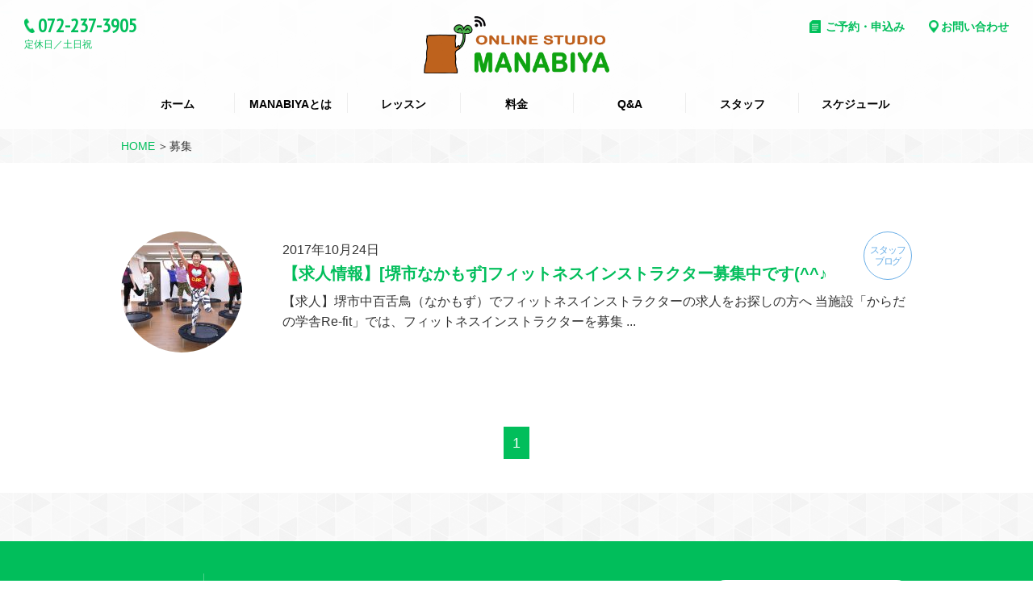

--- FILE ---
content_type: text/html; charset=UTF-8
request_url: https://karadanomanabiya.com/tag/%E5%8B%9F%E9%9B%86/
body_size: 7804
content:
<!DOCTYPE html>
<html lang="ja">
<head>
<meta charset="UTF-8">
<meta name="viewport" content="width=device-width">
<meta name="format-detection" content="telephone=no">
<meta name="google-site-verification" content="HhB0nyYu4hFwHlmtCfUi4iI5rRa4gAhIaPvU2xxAXJI" />

		<!-- All in One SEO 4.8.6 - aioseo.com -->
		<title>募集 | オンラインスタジオ MANABIYA</title>
	<meta name="robots" content="max-image-preview:large" />
	<link rel="canonical" href="https://karadanomanabiya.com/tag/%e5%8b%9f%e9%9b%86/" />
	<meta name="generator" content="All in One SEO (AIOSEO) 4.8.6" />
		<script type="application/ld+json" class="aioseo-schema">
			{"@context":"https:\/\/schema.org","@graph":[{"@type":"BreadcrumbList","@id":"https:\/\/karadanomanabiya.com\/tag\/%E5%8B%9F%E9%9B%86\/#breadcrumblist","itemListElement":[{"@type":"ListItem","@id":"https:\/\/karadanomanabiya.com#listItem","position":1,"name":"\u30db\u30fc\u30e0","item":"https:\/\/karadanomanabiya.com","nextItem":{"@type":"ListItem","@id":"https:\/\/karadanomanabiya.com\/tag\/%e5%8b%9f%e9%9b%86\/#listItem","name":"\u52df\u96c6"}},{"@type":"ListItem","@id":"https:\/\/karadanomanabiya.com\/tag\/%e5%8b%9f%e9%9b%86\/#listItem","position":2,"name":"\u52df\u96c6","previousItem":{"@type":"ListItem","@id":"https:\/\/karadanomanabiya.com#listItem","name":"\u30db\u30fc\u30e0"}}]},{"@type":"CollectionPage","@id":"https:\/\/karadanomanabiya.com\/tag\/%E5%8B%9F%E9%9B%86\/#collectionpage","url":"https:\/\/karadanomanabiya.com\/tag\/%E5%8B%9F%E9%9B%86\/","name":"\u52df\u96c6 | \u30aa\u30f3\u30e9\u30a4\u30f3\u30b9\u30bf\u30b8\u30aa MANABIYA","inLanguage":"ja","isPartOf":{"@id":"https:\/\/karadanomanabiya.com\/#website"},"breadcrumb":{"@id":"https:\/\/karadanomanabiya.com\/tag\/%E5%8B%9F%E9%9B%86\/#breadcrumblist"}},{"@type":"Organization","@id":"https:\/\/karadanomanabiya.com\/#organization","name":"\u30aa\u30f3\u30e9\u30a4\u30f3\u30b9\u30bf\u30b8\u30aa MANABIYA","description":"\u65b0\u3057\u3044\u30d5\u30a3\u30c3\u30c8\u30cd\u30b9\u30b9\u30bf\u30a4\u30eb\u300c\u30aa\u30f3\u30e9\u30a4\u30f3\u30b9\u30bf\u30b8\u30aa MANABIYA\u300d\u30e8\u30ac\u3001\u30d4\u30e9\u30c6\u30a3\u30b9\u3001\u4f53\u64cd\u3092\u901a\u3057\u3066\u3001\u80a9\u3053\u308a\u30fb\u8170\u75db\u30fb\u59ff\u52e2\u6539\u5584\uff01\u6b63\u3057\u304f\u5065\u5eb7\u306b\uff01\u52d5\u3044\u3066\u5065\u5eb7\u306b\uff01\u5b66\u3093\u3067\u5065\u5eb7\u306b\uff01\uff08\u65e7 \u304b\u3089\u3060\u306e\u5b66\u820eRe-fit\uff09","url":"https:\/\/karadanomanabiya.com\/"},{"@type":"WebSite","@id":"https:\/\/karadanomanabiya.com\/#website","url":"https:\/\/karadanomanabiya.com\/","name":"\u30aa\u30f3\u30e9\u30a4\u30f3\u30b9\u30bf\u30b8\u30aa MANABIYA","description":"\u65b0\u3057\u3044\u30d5\u30a3\u30c3\u30c8\u30cd\u30b9\u30b9\u30bf\u30a4\u30eb\u300c\u30aa\u30f3\u30e9\u30a4\u30f3\u30b9\u30bf\u30b8\u30aa MANABIYA\u300d\u30e8\u30ac\u3001\u30d4\u30e9\u30c6\u30a3\u30b9\u3001\u4f53\u64cd\u3092\u901a\u3057\u3066\u3001\u80a9\u3053\u308a\u30fb\u8170\u75db\u30fb\u59ff\u52e2\u6539\u5584\uff01\u6b63\u3057\u304f\u5065\u5eb7\u306b\uff01\u52d5\u3044\u3066\u5065\u5eb7\u306b\uff01\u5b66\u3093\u3067\u5065\u5eb7\u306b\uff01\uff08\u65e7 \u304b\u3089\u3060\u306e\u5b66\u820eRe-fit\uff09","inLanguage":"ja","publisher":{"@id":"https:\/\/karadanomanabiya.com\/#organization"}}]}
		</script>
		<!-- All in One SEO -->

<link rel='dns-prefetch' href='//use.fontawesome.com' />
<link rel='dns-prefetch' href='//cdnjs.cloudflare.com' />
<link rel='dns-prefetch' href='//s.w.org' />
<link rel="alternate" type="application/rss+xml" title="オンラインスタジオ MANABIYA &raquo; 募集 タグのフィード" href="https://karadanomanabiya.com/tag/%e5%8b%9f%e9%9b%86/feed/" />
<script type="text/javascript">
window._wpemojiSettings = {"baseUrl":"https:\/\/s.w.org\/images\/core\/emoji\/13.1.0\/72x72\/","ext":".png","svgUrl":"https:\/\/s.w.org\/images\/core\/emoji\/13.1.0\/svg\/","svgExt":".svg","source":{"concatemoji":"https:\/\/karadanomanabiya.com\/cms\/wp-includes\/js\/wp-emoji-release.min.js?ver=5.9.12"}};
/*! This file is auto-generated */
!function(e,a,t){var n,r,o,i=a.createElement("canvas"),p=i.getContext&&i.getContext("2d");function s(e,t){var a=String.fromCharCode;p.clearRect(0,0,i.width,i.height),p.fillText(a.apply(this,e),0,0);e=i.toDataURL();return p.clearRect(0,0,i.width,i.height),p.fillText(a.apply(this,t),0,0),e===i.toDataURL()}function c(e){var t=a.createElement("script");t.src=e,t.defer=t.type="text/javascript",a.getElementsByTagName("head")[0].appendChild(t)}for(o=Array("flag","emoji"),t.supports={everything:!0,everythingExceptFlag:!0},r=0;r<o.length;r++)t.supports[o[r]]=function(e){if(!p||!p.fillText)return!1;switch(p.textBaseline="top",p.font="600 32px Arial",e){case"flag":return s([127987,65039,8205,9895,65039],[127987,65039,8203,9895,65039])?!1:!s([55356,56826,55356,56819],[55356,56826,8203,55356,56819])&&!s([55356,57332,56128,56423,56128,56418,56128,56421,56128,56430,56128,56423,56128,56447],[55356,57332,8203,56128,56423,8203,56128,56418,8203,56128,56421,8203,56128,56430,8203,56128,56423,8203,56128,56447]);case"emoji":return!s([10084,65039,8205,55357,56613],[10084,65039,8203,55357,56613])}return!1}(o[r]),t.supports.everything=t.supports.everything&&t.supports[o[r]],"flag"!==o[r]&&(t.supports.everythingExceptFlag=t.supports.everythingExceptFlag&&t.supports[o[r]]);t.supports.everythingExceptFlag=t.supports.everythingExceptFlag&&!t.supports.flag,t.DOMReady=!1,t.readyCallback=function(){t.DOMReady=!0},t.supports.everything||(n=function(){t.readyCallback()},a.addEventListener?(a.addEventListener("DOMContentLoaded",n,!1),e.addEventListener("load",n,!1)):(e.attachEvent("onload",n),a.attachEvent("onreadystatechange",function(){"complete"===a.readyState&&t.readyCallback()})),(n=t.source||{}).concatemoji?c(n.concatemoji):n.wpemoji&&n.twemoji&&(c(n.twemoji),c(n.wpemoji)))}(window,document,window._wpemojiSettings);
</script>
<style type="text/css">
img.wp-smiley,
img.emoji {
	display: inline !important;
	border: none !important;
	box-shadow: none !important;
	height: 1em !important;
	width: 1em !important;
	margin: 0 0.07em !important;
	vertical-align: -0.1em !important;
	background: none !important;
	padding: 0 !important;
}
</style>
	<link rel='stylesheet' id='wp-block-library-css'  href='https://karadanomanabiya.com/cms/wp-includes/css/dist/block-library/style.min.css?ver=5.9.12' type='text/css' media='all' />
<style id='global-styles-inline-css' type='text/css'>
body{--wp--preset--color--black: #000000;--wp--preset--color--cyan-bluish-gray: #abb8c3;--wp--preset--color--white: #ffffff;--wp--preset--color--pale-pink: #f78da7;--wp--preset--color--vivid-red: #cf2e2e;--wp--preset--color--luminous-vivid-orange: #ff6900;--wp--preset--color--luminous-vivid-amber: #fcb900;--wp--preset--color--light-green-cyan: #7bdcb5;--wp--preset--color--vivid-green-cyan: #00d084;--wp--preset--color--pale-cyan-blue: #8ed1fc;--wp--preset--color--vivid-cyan-blue: #0693e3;--wp--preset--color--vivid-purple: #9b51e0;--wp--preset--gradient--vivid-cyan-blue-to-vivid-purple: linear-gradient(135deg,rgba(6,147,227,1) 0%,rgb(155,81,224) 100%);--wp--preset--gradient--light-green-cyan-to-vivid-green-cyan: linear-gradient(135deg,rgb(122,220,180) 0%,rgb(0,208,130) 100%);--wp--preset--gradient--luminous-vivid-amber-to-luminous-vivid-orange: linear-gradient(135deg,rgba(252,185,0,1) 0%,rgba(255,105,0,1) 100%);--wp--preset--gradient--luminous-vivid-orange-to-vivid-red: linear-gradient(135deg,rgba(255,105,0,1) 0%,rgb(207,46,46) 100%);--wp--preset--gradient--very-light-gray-to-cyan-bluish-gray: linear-gradient(135deg,rgb(238,238,238) 0%,rgb(169,184,195) 100%);--wp--preset--gradient--cool-to-warm-spectrum: linear-gradient(135deg,rgb(74,234,220) 0%,rgb(151,120,209) 20%,rgb(207,42,186) 40%,rgb(238,44,130) 60%,rgb(251,105,98) 80%,rgb(254,248,76) 100%);--wp--preset--gradient--blush-light-purple: linear-gradient(135deg,rgb(255,206,236) 0%,rgb(152,150,240) 100%);--wp--preset--gradient--blush-bordeaux: linear-gradient(135deg,rgb(254,205,165) 0%,rgb(254,45,45) 50%,rgb(107,0,62) 100%);--wp--preset--gradient--luminous-dusk: linear-gradient(135deg,rgb(255,203,112) 0%,rgb(199,81,192) 50%,rgb(65,88,208) 100%);--wp--preset--gradient--pale-ocean: linear-gradient(135deg,rgb(255,245,203) 0%,rgb(182,227,212) 50%,rgb(51,167,181) 100%);--wp--preset--gradient--electric-grass: linear-gradient(135deg,rgb(202,248,128) 0%,rgb(113,206,126) 100%);--wp--preset--gradient--midnight: linear-gradient(135deg,rgb(2,3,129) 0%,rgb(40,116,252) 100%);--wp--preset--duotone--dark-grayscale: url('#wp-duotone-dark-grayscale');--wp--preset--duotone--grayscale: url('#wp-duotone-grayscale');--wp--preset--duotone--purple-yellow: url('#wp-duotone-purple-yellow');--wp--preset--duotone--blue-red: url('#wp-duotone-blue-red');--wp--preset--duotone--midnight: url('#wp-duotone-midnight');--wp--preset--duotone--magenta-yellow: url('#wp-duotone-magenta-yellow');--wp--preset--duotone--purple-green: url('#wp-duotone-purple-green');--wp--preset--duotone--blue-orange: url('#wp-duotone-blue-orange');--wp--preset--font-size--small: 13px;--wp--preset--font-size--medium: 20px;--wp--preset--font-size--large: 36px;--wp--preset--font-size--x-large: 42px;}.has-black-color{color: var(--wp--preset--color--black) !important;}.has-cyan-bluish-gray-color{color: var(--wp--preset--color--cyan-bluish-gray) !important;}.has-white-color{color: var(--wp--preset--color--white) !important;}.has-pale-pink-color{color: var(--wp--preset--color--pale-pink) !important;}.has-vivid-red-color{color: var(--wp--preset--color--vivid-red) !important;}.has-luminous-vivid-orange-color{color: var(--wp--preset--color--luminous-vivid-orange) !important;}.has-luminous-vivid-amber-color{color: var(--wp--preset--color--luminous-vivid-amber) !important;}.has-light-green-cyan-color{color: var(--wp--preset--color--light-green-cyan) !important;}.has-vivid-green-cyan-color{color: var(--wp--preset--color--vivid-green-cyan) !important;}.has-pale-cyan-blue-color{color: var(--wp--preset--color--pale-cyan-blue) !important;}.has-vivid-cyan-blue-color{color: var(--wp--preset--color--vivid-cyan-blue) !important;}.has-vivid-purple-color{color: var(--wp--preset--color--vivid-purple) !important;}.has-black-background-color{background-color: var(--wp--preset--color--black) !important;}.has-cyan-bluish-gray-background-color{background-color: var(--wp--preset--color--cyan-bluish-gray) !important;}.has-white-background-color{background-color: var(--wp--preset--color--white) !important;}.has-pale-pink-background-color{background-color: var(--wp--preset--color--pale-pink) !important;}.has-vivid-red-background-color{background-color: var(--wp--preset--color--vivid-red) !important;}.has-luminous-vivid-orange-background-color{background-color: var(--wp--preset--color--luminous-vivid-orange) !important;}.has-luminous-vivid-amber-background-color{background-color: var(--wp--preset--color--luminous-vivid-amber) !important;}.has-light-green-cyan-background-color{background-color: var(--wp--preset--color--light-green-cyan) !important;}.has-vivid-green-cyan-background-color{background-color: var(--wp--preset--color--vivid-green-cyan) !important;}.has-pale-cyan-blue-background-color{background-color: var(--wp--preset--color--pale-cyan-blue) !important;}.has-vivid-cyan-blue-background-color{background-color: var(--wp--preset--color--vivid-cyan-blue) !important;}.has-vivid-purple-background-color{background-color: var(--wp--preset--color--vivid-purple) !important;}.has-black-border-color{border-color: var(--wp--preset--color--black) !important;}.has-cyan-bluish-gray-border-color{border-color: var(--wp--preset--color--cyan-bluish-gray) !important;}.has-white-border-color{border-color: var(--wp--preset--color--white) !important;}.has-pale-pink-border-color{border-color: var(--wp--preset--color--pale-pink) !important;}.has-vivid-red-border-color{border-color: var(--wp--preset--color--vivid-red) !important;}.has-luminous-vivid-orange-border-color{border-color: var(--wp--preset--color--luminous-vivid-orange) !important;}.has-luminous-vivid-amber-border-color{border-color: var(--wp--preset--color--luminous-vivid-amber) !important;}.has-light-green-cyan-border-color{border-color: var(--wp--preset--color--light-green-cyan) !important;}.has-vivid-green-cyan-border-color{border-color: var(--wp--preset--color--vivid-green-cyan) !important;}.has-pale-cyan-blue-border-color{border-color: var(--wp--preset--color--pale-cyan-blue) !important;}.has-vivid-cyan-blue-border-color{border-color: var(--wp--preset--color--vivid-cyan-blue) !important;}.has-vivid-purple-border-color{border-color: var(--wp--preset--color--vivid-purple) !important;}.has-vivid-cyan-blue-to-vivid-purple-gradient-background{background: var(--wp--preset--gradient--vivid-cyan-blue-to-vivid-purple) !important;}.has-light-green-cyan-to-vivid-green-cyan-gradient-background{background: var(--wp--preset--gradient--light-green-cyan-to-vivid-green-cyan) !important;}.has-luminous-vivid-amber-to-luminous-vivid-orange-gradient-background{background: var(--wp--preset--gradient--luminous-vivid-amber-to-luminous-vivid-orange) !important;}.has-luminous-vivid-orange-to-vivid-red-gradient-background{background: var(--wp--preset--gradient--luminous-vivid-orange-to-vivid-red) !important;}.has-very-light-gray-to-cyan-bluish-gray-gradient-background{background: var(--wp--preset--gradient--very-light-gray-to-cyan-bluish-gray) !important;}.has-cool-to-warm-spectrum-gradient-background{background: var(--wp--preset--gradient--cool-to-warm-spectrum) !important;}.has-blush-light-purple-gradient-background{background: var(--wp--preset--gradient--blush-light-purple) !important;}.has-blush-bordeaux-gradient-background{background: var(--wp--preset--gradient--blush-bordeaux) !important;}.has-luminous-dusk-gradient-background{background: var(--wp--preset--gradient--luminous-dusk) !important;}.has-pale-ocean-gradient-background{background: var(--wp--preset--gradient--pale-ocean) !important;}.has-electric-grass-gradient-background{background: var(--wp--preset--gradient--electric-grass) !important;}.has-midnight-gradient-background{background: var(--wp--preset--gradient--midnight) !important;}.has-small-font-size{font-size: var(--wp--preset--font-size--small) !important;}.has-medium-font-size{font-size: var(--wp--preset--font-size--medium) !important;}.has-large-font-size{font-size: var(--wp--preset--font-size--large) !important;}.has-x-large-font-size{font-size: var(--wp--preset--font-size--x-large) !important;}
</style>
<link rel='stylesheet' id='contact-form-7-css'  href='https://karadanomanabiya.com/cms/wp-content/plugins/contact-form-7/includes/css/styles.css?ver=5.6.4' type='text/css' media='all' />
<link rel='stylesheet' id='flexible-table-block-css'  href='https://karadanomanabiya.com/cms/wp-content/plugins/flexible-table-block/build/style-index.css?ver=1650856392' type='text/css' media='all' />
<style id='flexible-table-block-inline-css' type='text/css'>
.wp-block-flexible-table-block-table.wp-block-flexible-table-block-table>table{width:100%;max-width:100%;border-collapse:collapse;}.wp-block-flexible-table-block-table.wp-block-flexible-table-block-table.is-style-stripes tr:nth-child(odd) th{background-color:#f0f0f1;}.wp-block-flexible-table-block-table.wp-block-flexible-table-block-table.is-style-stripes tr:nth-child(odd) td{background-color:#f0f0f1;}.wp-block-flexible-table-block-table.wp-block-flexible-table-block-table.is-style-stripes tr:nth-child(even) th{background-color:#ffffff;}.wp-block-flexible-table-block-table.wp-block-flexible-table-block-table.is-style-stripes tr:nth-child(even) td{background-color:#ffffff;}.wp-block-flexible-table-block-table.wp-block-flexible-table-block-table>table tr th,.wp-block-flexible-table-block-table.wp-block-flexible-table-block-table>table tr td{padding:0.5em;border-width:1px;border-style:solid;border-color:#000000;text-align:left;vertical-align:middle;}.wp-block-flexible-table-block-table.wp-block-flexible-table-block-table>table tr th{color:;background-color:#f0f0f1;}.wp-block-flexible-table-block-table.wp-block-flexible-table-block-table>table tr td{color:;background-color:#ffffff;}@media screen and (min-width:769px){.wp-block-flexible-table-block-table.is-scroll-on-pc{overflow-x:scroll;}.wp-block-flexible-table-block-table.is-scroll-on-pc table{max-width:none;}}@media screen and (max-width:768px){.wp-block-flexible-table-block-table.is-scroll-on-mobile{overflow-x:scroll;}.wp-block-flexible-table-block-table.is-scroll-on-mobile table{max-width:none;}.wp-block-flexible-table-block-table table.is-stacked-on-mobile th,.wp-block-flexible-table-block-table table.is-stacked-on-mobile td{width:100%!important;display:block;}}
</style>
<link rel='stylesheet' id='sb-type-std-css'  href='https://karadanomanabiya.com/cms/wp-content/plugins/speech-bubble/css/sb-type-std.css?ver=5.9.12' type='text/css' media='all' />
<link rel='stylesheet' id='sb-type-fb-css'  href='https://karadanomanabiya.com/cms/wp-content/plugins/speech-bubble/css/sb-type-fb.css?ver=5.9.12' type='text/css' media='all' />
<link rel='stylesheet' id='sb-type-fb-flat-css'  href='https://karadanomanabiya.com/cms/wp-content/plugins/speech-bubble/css/sb-type-fb-flat.css?ver=5.9.12' type='text/css' media='all' />
<link rel='stylesheet' id='sb-type-ln-css'  href='https://karadanomanabiya.com/cms/wp-content/plugins/speech-bubble/css/sb-type-ln.css?ver=5.9.12' type='text/css' media='all' />
<link rel='stylesheet' id='sb-type-ln-flat-css'  href='https://karadanomanabiya.com/cms/wp-content/plugins/speech-bubble/css/sb-type-ln-flat.css?ver=5.9.12' type='text/css' media='all' />
<link rel='stylesheet' id='sb-type-pink-css'  href='https://karadanomanabiya.com/cms/wp-content/plugins/speech-bubble/css/sb-type-pink.css?ver=5.9.12' type='text/css' media='all' />
<link rel='stylesheet' id='sb-type-rtail-css'  href='https://karadanomanabiya.com/cms/wp-content/plugins/speech-bubble/css/sb-type-rtail.css?ver=5.9.12' type='text/css' media='all' />
<link rel='stylesheet' id='sb-type-drop-css'  href='https://karadanomanabiya.com/cms/wp-content/plugins/speech-bubble/css/sb-type-drop.css?ver=5.9.12' type='text/css' media='all' />
<link rel='stylesheet' id='sb-type-think-css'  href='https://karadanomanabiya.com/cms/wp-content/plugins/speech-bubble/css/sb-type-think.css?ver=5.9.12' type='text/css' media='all' />
<link rel='stylesheet' id='sb-no-br-css'  href='https://karadanomanabiya.com/cms/wp-content/plugins/speech-bubble/css/sb-no-br.css?ver=5.9.12' type='text/css' media='all' />
<link rel='stylesheet' id='font-awesome-css'  href='https://use.fontawesome.com/releases/v5.6.1/css/all.css?ver=5.9.12' type='text/css' media='' />
<link rel='stylesheet' id='font-awesome-animation-css'  href='https://cdnjs.cloudflare.com/ajax/libs/font-awesome-animation/0.0.10/font-awesome-animation.css?ver=5.9.12' type='text/css' media='' />
<link rel='stylesheet' id='style-layout-css'  href='https://karadanomanabiya.com/cms/wp-content/themes/karadanomanabiyacom/css/style.css?ver=5.9.12' type='text/css' media='' />
<link rel='stylesheet' id='style-css'  href='https://karadanomanabiya.com/cms/wp-content/themes/karadanomanabiyacom/style.css?ver=5.9.12' type='text/css' media='' />
<script type='text/javascript' src='https://karadanomanabiya.com/cms/wp-content/themes/karadanomanabiyacom/js/jquery.min.js?ver=5.9.12' id='jquery-js'></script>
<script type='text/javascript' src='https://karadanomanabiya.com/cms/wp-content/themes/karadanomanabiyacom/js/jquery.easing.js?ver=5.9.12' id='jquery-easing-js'></script>
<script type='text/javascript' src='https://karadanomanabiya.com/cms/wp-content/themes/karadanomanabiyacom/js/jquery.matchHeight.min.js?ver=5.9.12' id='jquery-matchHeight-js'></script>
<script type='text/javascript' src='https://karadanomanabiya.com/cms/wp-content/themes/karadanomanabiyacom/js/jquery.inview.min.js?ver=5.9.12' id='jquery-inview-js'></script>
<script type='text/javascript' src='https://karadanomanabiya.com/cms/wp-content/themes/karadanomanabiyacom/js/jquery.colorbox.min.js?ver=5.9.12' id='jquery-colorbox-js'></script>
<script type='text/javascript' src='https://karadanomanabiya.com/cms/wp-content/themes/karadanomanabiyacom/js/jquery.slick.min.js?ver=5.9.12' id='jquery-slick-js'></script>
<script type='text/javascript' src='https://karadanomanabiya.com/cms/wp-content/themes/karadanomanabiyacom/js/common.js?ver=5.9.12' id='js_common-js'></script>
<link rel="https://api.w.org/" href="https://karadanomanabiya.com/wp-json/" /><link rel="alternate" type="application/json" href="https://karadanomanabiya.com/wp-json/wp/v2/tags/57" /><link rel="EditURI" type="application/rsd+xml" title="RSD" href="https://karadanomanabiya.com/cms/xmlrpc.php?rsd" />
<link rel="wlwmanifest" type="application/wlwmanifest+xml" href="https://karadanomanabiya.com/cms/wp-includes/wlwmanifest.xml" /> 
<meta name="generator" content="WordPress 5.9.12" />
<style type="text/css" id="simple-css-output">/*画像の中央揃えが効かないので*/img.alignright { display: block; margin: 0 0 0 auto!important;}img.alignleft { display: block; margin: 0 auto 0 0!important;}img.aligncenter { display: block; margin: 0 auto!important;}tr.schedule {background-color: #34cb7c; /* 背景色指定 */}td.schedule {background-color: #cdefff; /* 背景色指定 */}table.schedule2{table-layout: auto; /* レイアウト幅自動調整 */}/* テーブルタグをスクロールさせる */.table-scroll { overflow: scroll;}</style>		<style type="text/css" id="wp-custom-css">
			/* Contact Form 7のラジオボタンを縦並びに */
.wpcf7-radio .wpcf7-list-item {
	margin-top:10px;
 	display: block;
	text-align: left;
}


.personaltable{
    vertical-align:  middle;
}		</style>
		<title>募集 | オンラインスタジオ MANABIYA | オンラインスタジオ MANABIYA</title>
<meta name="description" content="新しいフィットネススタイル「オンラインスタジオ MANABIYA」ヨガ、ピラティス、体操を通して、肩こり・腰痛・姿勢改善！正しく健康に！動いて健康に！学んで健康に！（旧 からだの学舎Re-fit）">
<link rel="shortcut icon" href="https://karadanomanabiya.com/cms/wp-content/themes/karadanomanabiyacom/img/favicon.ico" type="image/vnd.microsoft.icon">
<link rel="apple-touch-icon" href="https://karadanomanabiya.com/cms/wp-content/themes/karadanomanabiyacom/img/favicon.png">
<meta property="og:title" content="【求人情報】[堺市なかもず]フィットネスインストラクター募集中です(^^♪">
<meta property="og:type" content="article">
<meta property="og:description" content="新しいフィットネススタイル「オンラインスタジオ MANABIYA」ヨガ、ピラティス、体操を通して、肩こり・腰痛・姿勢改善！正しく健康に！動いて健康に！学んで健康に！（旧 からだの学舎Re-fit）">
<meta property="og:url" content="https://karadanomanabiya.com/blog/4901/">
<meta property="og:image" content="https://karadanomanabiya.com/cms/wp-content/uploads/2016/07/TP3.jpg">
<meta property="og:site_name" content="オンラインスタジオ MANABIYA"><!--[if lt IE 9]>
<script src="https://karadanomanabiya.com/cms/wp-content/themes/karadanomanabiyacom/js/html5shiv-printshiv.js"></script>
<![endif]-->
</head>


<body class="archive tag tag-57">

<div id="js__modalcontents">
	<button id="js__btn">
		<div class="trigger">
			<span></span>
			<span></span>
			<span></span>
		</div>
	</button>
	<div class="wrapper" id="js__nav">
		<div class="outer">
			<div class="logo"><a href="https://karadanomanabiya.com"><img src="https://karadanomanabiya.com/cms/wp-content/themes/karadanomanabiyacom/img/logo.png" alt="オンラインスタジオ MANABIYA"></a></div>
			<nav class="gnav">
					<ul class="lv00">
						<li><a href="https://karadanomanabiya.com">ホーム</a></li>
						<li>MANABIYAとは<span class="more">＋</span>
							<ul class="lv01">
								<li><a href="https://karadanomanabiya.com/about/">MANABIYAとは</a></li>
								<li><a href="https://karadanomanabiya.com/tovisiter/">はじめての方へ</a></li>
							</ul>
						</li>
						<li>レッスン<span class="more">＋</span>
							<ul class="lv01">
								<li><a href="https://karadanomanabiya.com/online/">オンラインレッスン</a></li>
								<li><a href="https://karadanomanabiya.com/menu/">レッスンメニュー紹介</a></li>
								<li><a href="https://karadanomanabiya.com/menu/personaltraining/">パーソナルトレーニング</a></li>
							</ul>
						</li>
						<li><a href="https://karadanomanabiya.com/price/" class="">料金</a></li>
						<li><a href="https://karadanomanabiya.com/faq/" class="">Q&A</a></li>
						<li><a href="https://karadanomanabiya.com/staff/" class="">スタッフ</a></li>
						<li><a href="https://karadanomanabiya.com/schedule/" class="">スケジュール</a></li>
					</ul>
			</nav>
			<aside class="btn">
				<ul>
					<li><a href="https://karadanomanabiya.com/reservation/" class="reservation"><strong>ご予約・申込み</strong></a></li>
					<li><a href="https://karadanomanabiya.com/contact/" class="access"><strong>お問い合わせ</strong></a></li>
				</ul>
			</aside>
		</div>
	</div>
</div>

<header id="header" class="larger">
	<div class="logo l-headerLogo"><a href="https://karadanomanabiya.com"><img src="https://karadanomanabiya.com/cms/wp-content/themes/karadanomanabiyacom/img/logo.png" alt="オンラインスタジオ MANABIYA"></a></div>
	<div class="tel">
		<strong>072-237-3905</strong><br>
		定休日／土日祝
	</div>
	<aside class="btn">
		<ul>
			<li><a href="https://karadanomanabiya.com/reservation/" class="reservation"><strong>ご予約・申込み</strong></a></li>
			<li><a href="https://karadanomanabiya.com/contact/" class="access"><strong>お問い合わせ</strong></a></li>
		</ul>
	</aside>
	<nav class="gnav">
		<div class="wrapper">
			<ul class="lv00 larger">
				<li><a href="https://karadanomanabiya.com">ホーム</a></li>
				<li><span>MANABIYAとは</span>
					<ul class="lv01">
						<li><a href="https://karadanomanabiya.com/about/">MANABIYAとは</a></li>
						<li><a href="https://karadanomanabiya.com/tovisiter/">はじめての方へ</a></li>
					</ul>
				</li>
				<li><span>レッスン</span>
					<ul class="lv01">
						<li><a href="https://karadanomanabiya.com/online/">オンラインレッスン</a></li>
						<li><a href="https://karadanomanabiya.com/menu/">レッスンメニュー紹介</a></li>
						<li><a href="https://karadanomanabiya.com/menu/personaltraining/">パーソナルトレーニング</a></li>
					</ul>
				</li>
				<li><a href="https://karadanomanabiya.com/price/">料金</a></li>
				<li><a href="https://karadanomanabiya.com/faq/">Q&A</a></li>
				<li><a href="https://karadanomanabiya.com/staff/">スタッフ</a></li>
				<li><a href="https://karadanomanabiya.com/schedule/">スケジュール</a></li>
			</ul>
		</div>
	</nav>
</header><!-- /#header -->

<div id="main">
			<ul class="bread_crumb">
	<li class="level-1 top"><a href="https://karadanomanabiya.com/">HOME</a></li>
	<li class="level-2 sub tail current">募集</li>
</ul>
	
	<div id="contents" class="post-4901 post type-post status-publish format-standard has-post-thumbnail hentry category-blog tag-56 tag-29 tag-14 tag-57 tag-28 tag-58">




	<article class="category clearfix">
		<div class="wrapper">
			<div class="thumb">
				<a href="https://karadanomanabiya.com/blog/4901/">
					<img width="150" height="150" src="https://karadanomanabiya.com/cms/wp-content/uploads/2016/07/TP3-150x150.jpg" class="attachment-thumbnail size-thumbnail wp-post-image" alt="" />				</a>
			</div>
			<div class="content">
				<div class="cat-outer"><span class="cat blog">スタッフブログ</span></div>
				<time>2017年10月24日</time>
				<h3><a href="https://karadanomanabiya.com/blog/4901/">【求人情報】[堺市なかもず]フィットネスインストラクター募集中です(^^♪</a></h3>
				<p class="pc">【求人】堺市中百舌鳥（なかもず）でフィットネスインストラクターの求人をお探しの方へ
当施設「からだの学舎Re-fit」では、フィットネスインストラクターを募集 ...</p>
			</div>
		</div>
	</article>




<ul class="page_navi">
	<li class="current"><span>1</span></li>
</ul>



	</div><!-- /#contents -->
	</div><!-- /#main -->
<footer id="footer">
		
		
	<aside id="contact">
		<div class="wrapper">
			<dl>
				<dt><strong>Contact</strong></dt>
				<dd class="tel"><strong>072-237-3905</strong><dd>
				<dd class="hour">火･木･金曜 9:30～21:30<br>
					水曜 12:00～21:30　月･土･日･祝日 定休日</dd>
			</dl>
			<a href="https://karadanomanabiya.com/reservation/" class="btn"><strong>ご予約はこちら</strong></a>
		</div>
	</aside>
	<aside id="sitemap">
		<div class="wrapper">
			<dl>
				<dt><a href="https://karadanomanabiya.com">INFO</a></dt>
				<dd><a href="https://karadanomanabiya.com/notices/">重要なお知らせ</a></dd>
				<dd><a href="https://karadanomanabiya.com/info/">イベントセミナー</a></dd>
				<dd><a href="https://karadanomanabiya.com/blog/">スタッフブログ</a></dd>
			</dl>
			<dl class="clearfix">
				<dt><a href="https://karadanomanabiya.com/about/">About Studio</a></dt>
				<dd><a href="https://karadanomanabiya.com/tovisiter/">初めての方へ</a></dd>
				<dd><a href="https://karadanomanabiya.com/staff/">スタッフ紹介</a></dd>
				<dd><a href="https://karadanomanabiya.com/about/">コンセプト･概要</a></dd>
				<dd><a href="https://karadanomanabiya.com/about/#anc_technical">指導者の技術力</a></dd>
				<dd><a href="https://karadanomanabiya.com/price/#apply">オンライン申込方法</a></dd>
				<dd><a href="https://karadanomanabiya.com/usage/">オンライン利用方法</a></dd>
			</dl>
			<dl>
				<dt><a href="https://karadanomanabiya.com/menu/">Program</a></dt>
				<dd><a href="https://karadanomanabiya.com/menu/">レッスン紹介</a></dd>
				<dd><a href="https://karadanomanabiya.com/schedule/">レッスンスケジュール</a></dd>
				<dd><a href="https://karadanomanabiya.com/annual-schedule/">セミナースケジュール</a></dd>
			</dl>
			<dl>
				<dt><a href="https://karadanomanabiya.com/contact/">Contact</a></dt>
				<dd><a href="https://karadanomanabiya.com/faq/">よくあるご質問</a></dd>
				<dd><a href="https://karadanomanabiya.com/cancel/">キャンセルポリシー</a></dd>
				<dd><a href="https://karadanomanabiya.com/privacy/">個人情報保護方針</a></dd>
				<dd><a href="https://karadanomanabiya.com/link/">関連サイトリンク</a></dd>
			</dl>
		</div>
	</aside>
	<aside class="l-footerSns">
		<div class="l-wrapper-pct100">
			<ul class="l-footerSns__list">
				<li class="l-footerSns__item">
					<a href="https://www.instagram.com/karadanomanabiya/" target="_blank" class="l-footerSns__link">
						<i class="fab fa-instagram"></i>
					</a>
				</li>
				<li class="l-footerSns__item">
					<a href="https://www.facebook.com/karadanomanabiya/" target="_blank" class="l-footerSns__link">
						<i class="fab fa-facebook-f"></i>
					</a>
				</li>
				<li class="l-footerSns__item">
					<a href="https://twitter.com/rihafitness/" target="_blank" class="l-footerSns__link">
						<i class="fab fa-twitter"></i>
					</a>
				</li>
				<li class="l-footerSns__item">
					<a href="https://www.youtube.com/channel/UCmpISToGYrpQVJ-ICyyNvXg" target="_blank" class="l-footerSns__link">
						<i class="fab fa-youtube"></i>
					</a>
				</li>
				<li class="l-footerSns__item">
					<a href="https://page.line.me/uxu0775e" target="_blank" class="l-footerSns__link">
						<i class="fab fa-line"></i>
					</a>
				</li>
			</ul>
		</div>
	</aside>
	<aside id="sns" style="display: none;">
		<div class="l-wrapper">
			<ul>
				<li><a href="https://www.facebook.com/Studiofivef" target="_blank"><img src="https://karadanomanabiya.com/cms/wp-content/themes/karadanomanabiyacom/img/ico_sns_facebook_green.png" alt="フェイスブック"></a></li>
				<li><a href="https://twitter.com/studiofivef" target="_blank"><img src="https://karadanomanabiya.com/cms/wp-content/themes/karadanomanabiyacom/img/ico_sns_twitter_green.png" alt="ツイッター"></a></li>
				<li><a href="https://www.instagram.com/explore/locations/639823315/re-fit/" target="_blank"><img src="https://karadanomanabiya.com/cms/wp-content/themes/karadanomanabiyacom/img/ico_sns_instagram_green.png" alt="インスタグラム"></a></li>
			</ul>
		</div>
	</aside>
	<aside id="bnr">
		<div class="wrapper">
			<ul>
				<li><a href="http://ikinobi.org" target="_blank"><img src="https://karadanomanabiya.com/cms/wp-content/themes/karadanomanabiyacom/img/bnr_footer_ikinobi.png" alt="いきいき・のびのび健康づくり協会"></a></li>
				<li><a href="http://actspace.com" target="_blank"><img src="https://karadanomanabiya.com/cms/wp-content/themes/karadanomanabiyacom/img/bnr_footer_actspace.png" alt="アクトスペース企画"></a></li>
			</ul>
		</div>
	</aside>
	<small>
		<div class="logo">
			<a href="https://karadanomanabiya.com">
				<img src="https://karadanomanabiya.com/cms/wp-content/themes/karadanomanabiyacom/img/logo.png" alt="オンラインスタジオ MANABIYA"></a>
				<span class="u-fs--xs">正しく健康に！動いて健康に！学んで健康に！機能改善・体調改善・生活改善</span>
		</div>
		<div class="copyright">&copy; 2026 ActSpace.<span class="pc"> All Rights Reserved.</span></div>
	</small>
</footer><!-- /footer -->
<div id="pagetop"><a href="#header"><img src="https://karadanomanabiya.com/cms/wp-content/themes/karadanomanabiyacom/img/pagetop.png" alt="このページのトップへ"></a></div>


	<script>
	document.addEventListener( 'wpcf7mailsent', function( event ) {
		location = 'http://karadanomanabiya.com/reservation/thanks/';
	}, false );
	</script>
	


<script type='text/javascript' src='https://karadanomanabiya.com/cms/wp-content/plugins/contact-form-7/includes/swv/js/index.js?ver=5.6.4' id='swv-js'></script>
<script type='text/javascript' id='contact-form-7-js-extra'>
/* <![CDATA[ */
var wpcf7 = {"api":{"root":"https:\/\/karadanomanabiya.com\/wp-json\/","namespace":"contact-form-7\/v1"}};
/* ]]> */
</script>
<script type='text/javascript' src='https://karadanomanabiya.com/cms/wp-content/plugins/contact-form-7/includes/js/index.js?ver=5.6.4' id='contact-form-7-js'></script>

<!-- Global site tag (gtag.js) - Google Analytics -->
<script async src="https://www.googletagmanager.com/gtag/js?id=UA-60109987-1"></script>
<script>
  window.dataLayer = window.dataLayer || [];
  function gtag(){dataLayer.push(arguments);}
  gtag('js', new Date());

  gtag('config', 'UA-60109987-1');
</script>

</body>
</html>

--- FILE ---
content_type: text/css
request_url: https://karadanomanabiya.com/cms/wp-content/themes/karadanomanabiyacom/css/style.css?ver=5.9.12
body_size: 5949
content:
@charset "UTF-8";
html, body, div, span, applet, object, iframe,
h1, h2, h3, h4, h5, h6, p, blockquote, pre,
a, abbr, acronym, address, big, button, cite, code,
del, dfn, em, figcaption, figure, font, ins, kbd, q, s, samp,
small, strike, strong, sub, sup, tt, var,
dl, dt, dd, ol, ul, li,
button, fieldset, form, input, label, legend, select, textarea,
table, caption, tbody, tfoot, thead, tr, th, td {
  background: none;
  border: 0;
  border-radius: 0;
  -webkit-box-sizing: border-box;
          box-sizing: border-box;
  font-family: inherit;
  font-size: 100%;
  font-style: inherit;
  font-weight: inherit;
  line-height: inherit;
  margin: 0;
  outline: 0;
  padding: 0;
  text-align: inherit;
  vertical-align: baseline;
}

article, aside, details, figcaption, figure,
footer, header, hgroup, main, menu, nav, section, small {
  display: block;
}

audio, canvas, video {
  display: inline-block;
  max-width: 100%;
}

html {
  overflow-y: scroll;
  -webkit-text-size-adjust: 100%;
  -ms-text-size-adjust: 100%;
}

table {
  border-collapse: collapse;
  table-layout: fixed;
  width: 100%;
}

blockquote, q {
  quotes: "" "";
}

blockquote:before, blockquote:after,
q:before, q:after {
  content: "";
}

ol, ul, li {
  list-style: none;
}

p {
  margin-bottom: 20px;
}

b, strong {
  font-weight: bold;
}

cite, dfn, em, i {
  font-style: italic;
}

ins, mark {
  text-decoration: none;
}

img, svg {
  border: 0;
  height: auto;
  max-width: 100%;
  vertical-align: middle;
}

a {
  text-decoration: none;
}

iframe {
  max-width: 100%;
  vertical-align: middle;
}

:focus {
  outline: 0;
}

hr {
  display: none;
}

html {
  font-size: 62.5%;
}

body {
  font-family: "游ゴシック", "Yu Gothic", "ヒラギノ角ゴ Pro W3", "Hiragino Kaku Gothic Pro", "メイリオ", "Meiryo", "ＭＳ Ｐゴシック", "MS PGothic", sans-serif;
  font-size: 1.5rem;
  line-height: 1.6;
  -webkit-font-feature-settings: "palt";
          font-feature-settings: "palt";
  word-wrap: break-word;
}

@media (min-width: 769px) {
  body {
    font-size: 16px;
  }
}

a {
  -webkit-transition-delay: 0;
          transition-delay: 0;
  -webkit-transition-duration: 0.4s;
          transition-duration: 0.4s;
  -webkit-transition-property: all;
  transition-property: all;
  -webkit-transition-timing-function: ease;
          transition-timing-function: ease;
  color: #008bc6;
}

a:hover {
  opacity: .5;
}

.mq-sp {
  display: none;
}

@media (max-width: 768px) {
  .mq-sp {
    display: block;
  }
  br.mq-sp, img.mq-sp, a.mq-sp, span.mq-sp, strong.mq-sp {
    display: inline;
  }
}

@media (max-width: 768px) {
  .mq-pc {
    display: none;
  }
}

.c-btn, .c-btn--1st, .c-btn--2nd {
  -webkit-transition-delay: 0;
          transition-delay: 0;
  -webkit-transition-duration: 0.2s;
          transition-duration: 0.2s;
  -webkit-transition-property: all;
  transition-property: all;
  -webkit-transition-timing-function: ease;
          transition-timing-function: ease;
  opacity: 1;
  -webkit-box-align: center;
      -ms-flex-align: center;
          align-items: center;
  display: -webkit-box;
  display: -ms-flexbox;
  display: flex;
  -webkit-box-orient: horizontal;
  -webkit-box-direction: normal;
      -ms-flex-direction: row;
          flex-direction: row;
  -ms-flex-wrap: wrap;
      flex-wrap: wrap;
  -webkit-box-pack: center;
      -ms-flex-pack: center;
          justify-content: center;
}

.c-btn--1st, .c-btn--2nd {
  background-color: #01be5b;
  border: 1px solid #01be5b;
  border-radius: 100px;
  color: #fff;
  padding: 10px;
}

.c-btn--1st:hover, .c-btn--2nd:hover {
  background-color: #fff;
  color: #01be5b;
  opacity: 1;
}

.c-btn--2nd {
  background-color: transparent;
  color: #01be5b;
}

.c-btn--2nd:hover {
  background-color: #01be5b;
  color: #fff;
}

.c-cc--1st, .c-cc--2nd {
  font-weight: 700;
}

@media (min-width: 993px) {
  .c-cc--1st, .c-cc--2nd {
    text-align: center;
  }
}

.c-cc--1st {
  font-size: 2.2rem;
}

@media (min-width: 769px) {
  .c-cc--1st {
    font-size: 28px;
  }
}

.c-cc--2nd {
  font-size: 1.8rem;
}

@media (min-width: 769px) {
  .c-cc--2nd {
    font-size: 22px;
  }
}

.c-flex {
  -webkit-box-align: stretch;
      -ms-flex-align: stretch;
          align-items: stretch;
  display: -webkit-box;
  display: -ms-flexbox;
  display: flex;
  -webkit-box-orient: horizontal;
  -webkit-box-direction: normal;
      -ms-flex-direction: row;
          flex-direction: row;
  -ms-flex-wrap: wrap;
      flex-wrap: wrap;
  -webkit-box-pack: start;
      -ms-flex-pack: start;
          justify-content: flex-start;
}

.c-flex__dir--rr {
  -webkit-box-orient: horizontal;
  -webkit-box-direction: reverse;
      -ms-flex-direction: row-reverse;
          flex-direction: row-reverse;
}

.c-flex__dir--cr {
  -webkit-box-orient: vertical;
  -webkit-box-direction: reverse;
      -ms-flex-direction: column-reverse;
          flex-direction: column-reverse;
}

.c-flex__ai--center {
  -webkit-box-align: center;
      -ms-flex-align: center;
          align-items: center;
}

.c-flex__jc--center {
  -webkit-box-pack: center;
      -ms-flex-pack: center;
          justify-content: center;
}

.c-flex__gap--10 {
  margin-left: -10px;
}

.c-flex__gap--10 > * {
  margin-left: 10px;
}

.c-flex__gap--20 {
  margin-left: -20px;
}

.c-flex__gap--20 > * {
  margin-left: 20px;
}

.c-flex__gap--30 {
  margin-left: -30px;
}

.c-flex__gap--30 > * {
  margin-left: 30px;
}

.c-flex__gap--40 {
  margin-left: -40px;
}

.c-flex__gap--40 > * {
  margin-left: 40px;
}

.c-flex__col--1 {
  width: 100%;
}

.c-flex__col--2 {
  width: 100%;
}

@media (min-width: 769px) {
  .c-flex__col--2 {
    width: calc(100% / 2);
  }
}

.c-flex__gap--10 > .c-flex__col--2 {
  width: calc(100% - 10px);
}

@media (min-width: 769px) {
  .c-flex__gap--10 > .c-flex__col--2 {
    width: calc(100% / 2 - 10px);
  }
}

.c-flex__col--3 {
  width: calc(100% / 1);
}

@media (min-width: 769px) {
  .c-flex__col--3 {
    width: calc(100% / 3);
  }
}

.c-flex__gap--10 > .c-flex__col--3 {
  width: calc(100% / 1 - 10px);
}

@media (min-width: 769px) {
  .c-flex__gap--10 > .c-flex__col--3 {
    width: calc(100% / 3 - 10px);
  }
}

.c-flex__col--4 {
  width: calc(100% / 2);
}

@media (min-width: 769px) {
  .c-flex__col--4 {
    width: calc(100% / 4);
  }
}

.c-flex__gap--10 > .c-flex__col--4 {
  width: calc(100% / 2 - 10px);
}

@media (min-width: 769px) {
  .c-flex__gap--10 > .c-flex__col--4 {
    width: calc(100% / 4 - 10px);
  }
}

.c-flex__col--5 {
  width: calc(100% / 2);
}

@media (min-width: 769px) {
  .c-flex__col--5 {
    width: calc(100% / 5);
  }
}

.c-flex__gap--10 > .c-flex__col--5 {
  width: calc(100% / 2 - 10px);
}

@media (min-width: 769px) {
  .c-flex__gap--10 > .c-flex__col--5 {
    width: calc(100% / 5 - 10px);
  }
}

.c-flex__col--6 {
  margin: auto;
  width: calc(100% / 3);
}

@media (min-width: 769px) {
  .c-flex__col--6 {
    width: calc(100% / 6);
  }
}

.c-flex__gap--10 > .c-flex__col--6 {
  width: calc(100% / 3 - 10px);
}

@media (min-width: 769px) {
  .c-flex__gap--10 > .c-flex__col--6 {
    width: calc(100% / 6 - 10px);
  }
}

.c-flex__col--fr3 {
  width: 100%;
}

@media (min-width: 769px) {
  .c-flex__col--fr3 {
    width: calc(100% / 3 * 2);
  }
}

.c-flex__gap--10 > .c-flex__col--fr3 {
  width: calc(100% - 10px);
}

@media (min-width: 769px) {
  .c-flex__gap--10 > .c-flex__col--fr3 {
    width: calc(100% / 3 * 2 - 10px);
  }
}

.c-flex__col--fr4 {
  width: 100%;
}

@media (min-width: 769px) {
  .c-flex__col--fr4 {
    width: calc(100% / 4 * 3);
  }
}

.c-flex__gap--10 > .c-flex__col--fr4 {
  width: calc(100% - 10px);
}

@media (min-width: 769px) {
  .c-flex__gap--10 > .c-flex__col--fr4 {
    width: calc(100% / 4 * 3 - 10px);
  }
}

.c-flex__col--fr5 {
  width: 100%;
}

@media (min-width: 769px) {
  .c-flex__col--fr5 {
    width: calc(100% / 5 * 4);
  }
}

.c-flex__gap--10 > .c-flex__col--fr5 {
  width: calc(100% - 10px);
}

@media (min-width: 769px) {
  .c-flex__gap--10 > .c-flex__col--fr5 {
    width: calc(100% / 5 * 4 - 10px);
  }
}

.c-flex__col--fr6 {
  width: 100%;
}

@media (min-width: 769px) {
  .c-flex__col--fr6 {
    width: calc(100% / 6 * 5);
  }
}

.c-flex__gap--10 > .c-flex__col--fr6 {
  width: calc(100% - 10px);
}

@media (min-width: 769px) {
  .c-flex__gap--10 > .c-flex__col--fr6 {
    width: calc(100% / 6 * 5 - 10px);
  }
}

.c-flex__col--1 {
  width: 100%;
}

.c-flex__col--2 {
  width: 100%;
}

@media (min-width: 769px) {
  .c-flex__col--2 {
    width: calc(100% / 2);
  }
}

.c-flex__gap--20 > .c-flex__col--2 {
  width: calc(100% - 20px);
}

@media (min-width: 769px) {
  .c-flex__gap--20 > .c-flex__col--2 {
    width: calc(100% / 2 - 20px);
  }
}

.c-flex__col--3 {
  width: calc(100% / 1);
}

@media (min-width: 769px) {
  .c-flex__col--3 {
    width: calc(100% / 3);
  }
}

.c-flex__gap--20 > .c-flex__col--3 {
  width: calc(100% / 1 - 20px);
}

@media (min-width: 769px) {
  .c-flex__gap--20 > .c-flex__col--3 {
    width: calc(100% / 3 - 20px);
  }
}

.c-flex__col--4 {
  width: calc(100% / 2);
}

@media (min-width: 769px) {
  .c-flex__col--4 {
    width: calc(100% / 4);
  }
}

.c-flex__gap--20 > .c-flex__col--4 {
  width: calc(100% / 2 - 20px);
}

@media (min-width: 769px) {
  .c-flex__gap--20 > .c-flex__col--4 {
    width: calc(100% / 4 - 20px);
  }
}

.c-flex__col--5 {
  width: calc(100% / 2);
}

@media (min-width: 769px) {
  .c-flex__col--5 {
    width: calc(100% / 5);
  }
}

.c-flex__gap--20 > .c-flex__col--5 {
  width: calc(100% / 2 - 20px);
}

@media (min-width: 769px) {
  .c-flex__gap--20 > .c-flex__col--5 {
    width: calc(100% / 5 - 20px);
  }
}

.c-flex__col--6 {
  margin: auto;
  width: calc(100% / 3);
}

@media (min-width: 769px) {
  .c-flex__col--6 {
    width: calc(100% / 6);
  }
}

.c-flex__gap--20 > .c-flex__col--6 {
  width: calc(100% / 3 - 20px);
}

@media (min-width: 769px) {
  .c-flex__gap--20 > .c-flex__col--6 {
    width: calc(100% / 6 - 20px);
  }
}

.c-flex__col--fr3 {
  width: 100%;
}

@media (min-width: 769px) {
  .c-flex__col--fr3 {
    width: calc(100% / 3 * 2);
  }
}

.c-flex__gap--20 > .c-flex__col--fr3 {
  width: calc(100% - 20px);
}

@media (min-width: 769px) {
  .c-flex__gap--20 > .c-flex__col--fr3 {
    width: calc(100% / 3 * 2 - 20px);
  }
}

.c-flex__col--fr4 {
  width: 100%;
}

@media (min-width: 769px) {
  .c-flex__col--fr4 {
    width: calc(100% / 4 * 3);
  }
}

.c-flex__gap--20 > .c-flex__col--fr4 {
  width: calc(100% - 20px);
}

@media (min-width: 769px) {
  .c-flex__gap--20 > .c-flex__col--fr4 {
    width: calc(100% / 4 * 3 - 20px);
  }
}

.c-flex__col--fr5 {
  width: 100%;
}

@media (min-width: 769px) {
  .c-flex__col--fr5 {
    width: calc(100% / 5 * 4);
  }
}

.c-flex__gap--20 > .c-flex__col--fr5 {
  width: calc(100% - 20px);
}

@media (min-width: 769px) {
  .c-flex__gap--20 > .c-flex__col--fr5 {
    width: calc(100% / 5 * 4 - 20px);
  }
}

.c-flex__col--fr6 {
  width: 100%;
}

@media (min-width: 769px) {
  .c-flex__col--fr6 {
    width: calc(100% / 6 * 5);
  }
}

.c-flex__gap--20 > .c-flex__col--fr6 {
  width: calc(100% - 20px);
}

@media (min-width: 769px) {
  .c-flex__gap--20 > .c-flex__col--fr6 {
    width: calc(100% / 6 * 5 - 20px);
  }
}

.c-flex__col--1 {
  width: 100%;
}

.c-flex__col--2 {
  width: 100%;
}

@media (min-width: 769px) {
  .c-flex__col--2 {
    width: calc(100% / 2);
  }
}

.c-flex__gap--30 > .c-flex__col--2 {
  width: calc(100% - 30px);
}

@media (min-width: 769px) {
  .c-flex__gap--30 > .c-flex__col--2 {
    width: calc(100% / 2 - 30px);
  }
}

.c-flex__col--3 {
  width: calc(100% / 1);
}

@media (min-width: 769px) {
  .c-flex__col--3 {
    width: calc(100% / 3);
  }
}

.c-flex__gap--30 > .c-flex__col--3 {
  width: calc(100% / 1 - 30px);
}

@media (min-width: 769px) {
  .c-flex__gap--30 > .c-flex__col--3 {
    width: calc(100% / 3 - 30px);
  }
}

.c-flex__col--4 {
  width: calc(100% / 2);
}

@media (min-width: 769px) {
  .c-flex__col--4 {
    width: calc(100% / 4);
  }
}

.c-flex__gap--30 > .c-flex__col--4 {
  width: calc(100% / 2 - 30px);
}

@media (min-width: 769px) {
  .c-flex__gap--30 > .c-flex__col--4 {
    width: calc(100% / 4 - 30px);
  }
}

.c-flex__col--5 {
  width: calc(100% / 2);
}

@media (min-width: 769px) {
  .c-flex__col--5 {
    width: calc(100% / 5);
  }
}

.c-flex__gap--30 > .c-flex__col--5 {
  width: calc(100% / 2 - 30px);
}

@media (min-width: 769px) {
  .c-flex__gap--30 > .c-flex__col--5 {
    width: calc(100% / 5 - 30px);
  }
}

.c-flex__col--6 {
  margin: auto;
  width: calc(100% / 3);
}

@media (min-width: 769px) {
  .c-flex__col--6 {
    width: calc(100% / 6);
  }
}

.c-flex__gap--30 > .c-flex__col--6 {
  width: calc(100% / 3 - 30px);
}

@media (min-width: 769px) {
  .c-flex__gap--30 > .c-flex__col--6 {
    width: calc(100% / 6 - 30px);
  }
}

.c-flex__col--fr3 {
  width: 100%;
}

@media (min-width: 769px) {
  .c-flex__col--fr3 {
    width: calc(100% / 3 * 2);
  }
}

.c-flex__gap--30 > .c-flex__col--fr3 {
  width: calc(100% - 30px);
}

@media (min-width: 769px) {
  .c-flex__gap--30 > .c-flex__col--fr3 {
    width: calc(100% / 3 * 2 - 30px);
  }
}

.c-flex__col--fr4 {
  width: 100%;
}

@media (min-width: 769px) {
  .c-flex__col--fr4 {
    width: calc(100% / 4 * 3);
  }
}

.c-flex__gap--30 > .c-flex__col--fr4 {
  width: calc(100% - 30px);
}

@media (min-width: 769px) {
  .c-flex__gap--30 > .c-flex__col--fr4 {
    width: calc(100% / 4 * 3 - 30px);
  }
}

.c-flex__col--fr5 {
  width: 100%;
}

@media (min-width: 769px) {
  .c-flex__col--fr5 {
    width: calc(100% / 5 * 4);
  }
}

.c-flex__gap--30 > .c-flex__col--fr5 {
  width: calc(100% - 30px);
}

@media (min-width: 769px) {
  .c-flex__gap--30 > .c-flex__col--fr5 {
    width: calc(100% / 5 * 4 - 30px);
  }
}

.c-flex__col--fr6 {
  width: 100%;
}

@media (min-width: 769px) {
  .c-flex__col--fr6 {
    width: calc(100% / 6 * 5);
  }
}

.c-flex__gap--30 > .c-flex__col--fr6 {
  width: calc(100% - 30px);
}

@media (min-width: 769px) {
  .c-flex__gap--30 > .c-flex__col--fr6 {
    width: calc(100% / 6 * 5 - 30px);
  }
}

.c-flex__col--1 {
  width: 100%;
}

.c-flex__col--2 {
  width: 100%;
}

@media (min-width: 769px) {
  .c-flex__col--2 {
    width: calc(100% / 2);
  }
}

.c-flex__gap--40 > .c-flex__col--2 {
  width: calc(100% - 40px);
}

@media (min-width: 769px) {
  .c-flex__gap--40 > .c-flex__col--2 {
    width: calc(100% / 2 - 40px);
  }
}

.c-flex__col--3 {
  width: calc(100% / 1);
}

@media (min-width: 769px) {
  .c-flex__col--3 {
    width: calc(100% / 3);
  }
}

.c-flex__gap--40 > .c-flex__col--3 {
  width: calc(100% / 1 - 40px);
}

@media (min-width: 769px) {
  .c-flex__gap--40 > .c-flex__col--3 {
    width: calc(100% / 3 - 40px);
  }
}

.c-flex__col--4 {
  width: calc(100% / 2);
}

@media (min-width: 769px) {
  .c-flex__col--4 {
    width: calc(100% / 4);
  }
}

.c-flex__gap--40 > .c-flex__col--4 {
  width: calc(100% / 2 - 40px);
}

@media (min-width: 769px) {
  .c-flex__gap--40 > .c-flex__col--4 {
    width: calc(100% / 4 - 40px);
  }
}

.c-flex__col--5 {
  width: calc(100% / 2);
}

@media (min-width: 769px) {
  .c-flex__col--5 {
    width: calc(100% / 5);
  }
}

.c-flex__gap--40 > .c-flex__col--5 {
  width: calc(100% / 2 - 40px);
}

@media (min-width: 769px) {
  .c-flex__gap--40 > .c-flex__col--5 {
    width: calc(100% / 5 - 40px);
  }
}

.c-flex__col--6 {
  margin: auto;
  width: calc(100% / 3);
}

@media (min-width: 769px) {
  .c-flex__col--6 {
    width: calc(100% / 6);
  }
}

.c-flex__gap--40 > .c-flex__col--6 {
  width: calc(100% / 3 - 40px);
}

@media (min-width: 769px) {
  .c-flex__gap--40 > .c-flex__col--6 {
    width: calc(100% / 6 - 40px);
  }
}

.c-flex__col--fr3 {
  width: 100%;
}

@media (min-width: 769px) {
  .c-flex__col--fr3 {
    width: calc(100% / 3 * 2);
  }
}

.c-flex__gap--40 > .c-flex__col--fr3 {
  width: calc(100% - 40px);
}

@media (min-width: 769px) {
  .c-flex__gap--40 > .c-flex__col--fr3 {
    width: calc(100% / 3 * 2 - 40px);
  }
}

.c-flex__col--fr4 {
  width: 100%;
}

@media (min-width: 769px) {
  .c-flex__col--fr4 {
    width: calc(100% / 4 * 3);
  }
}

.c-flex__gap--40 > .c-flex__col--fr4 {
  width: calc(100% - 40px);
}

@media (min-width: 769px) {
  .c-flex__gap--40 > .c-flex__col--fr4 {
    width: calc(100% / 4 * 3 - 40px);
  }
}

.c-flex__col--fr5 {
  width: 100%;
}

@media (min-width: 769px) {
  .c-flex__col--fr5 {
    width: calc(100% / 5 * 4);
  }
}

.c-flex__gap--40 > .c-flex__col--fr5 {
  width: calc(100% - 40px);
}

@media (min-width: 769px) {
  .c-flex__gap--40 > .c-flex__col--fr5 {
    width: calc(100% / 5 * 4 - 40px);
  }
}

.c-flex__col--fr6 {
  width: 100%;
}

@media (min-width: 769px) {
  .c-flex__col--fr6 {
    width: calc(100% / 6 * 5);
  }
}

.c-flex__gap--40 > .c-flex__col--fr6 {
  width: calc(100% - 40px);
}

@media (min-width: 769px) {
  .c-flex__gap--40 > .c-flex__col--fr6 {
    width: calc(100% / 6 * 5 - 40px);
  }
}

.c-grid {
  display: -ms-grid;
  display: grid;
  -ms-grid-rows: auto;
      grid-template-rows: auto;
}

@media (min-width: 769px) {
  .c-grid__ord--1 {
    -webkit-box-ordinal-group: 2;
        -ms-flex-order: 1;
            order: 1;
  }
}

@media (min-width: 769px) {
  .c-grid__ord--2 {
    -webkit-box-ordinal-group: 3;
        -ms-flex-order: 2;
            order: 2;
  }
}

@media (min-width: 769px) {
  .c-grid__ord--3 {
    -webkit-box-ordinal-group: 4;
        -ms-flex-order: 3;
            order: 3;
  }
}

@media (min-width: 769px) {
  .c-grid__ord--4 {
    -webkit-box-ordinal-group: 5;
        -ms-flex-order: 4;
            order: 4;
  }
}

.c-grid__gap--10 {
  gap: 10px;
}

.c-grid__gap--20 {
  gap: 20px;
}

.c-grid__gap--30 {
  gap: 30px;
}

.c-grid__gap--40 {
  gap: 40px;
}

@media (min-width: 769px) {
  .c-grid__col--1fr1fr {
    -ms-grid-columns: (1fr)[2];
        grid-template-columns: repeat(2, 1fr);
  }
}

@media (min-width: 769px) {
  .c-grid__col--2fr1fr {
    -ms-grid-columns: 2fr 1fr;
        grid-template-columns: 2fr 1fr;
  }
}

.c-hover__effect {
  overflow: hidden;
}

.c-hover__effect--scale {
  -webkit-transition-delay: 0.3s;
          transition-delay: 0.3s;
  -webkit-transition-duration: 0.4s;
          transition-duration: 0.4s;
  -webkit-transition-property: all;
  transition-property: all;
  -webkit-transition-timing-function: ease;
          transition-timing-function: ease;
}

a:hover .c-hover__effect--scale {
  -webkit-transform: scale(1.1);
          transform: scale(1.1);
}

.c-hover__opacity--00 {
  opacity: 0;
}

.c-hover__opacity--05 {
  opacity: .5;
}

.c-hover__opacity--10 {
  opacity: 1;
}

.c-ico__chevron--up:before, .c-ico__chevron--up:after {
  font-family: "Font Awesome 5 Free";
  font-size: 1em;
  font-weight: 900;
  position: relative;
}

.c-ico__chevron--up:before {
  font-size: 0.8em;
  vertical-align: 0.1em;
}

.c-ico__chevron--up:before {
  content: "\f077";
}

.c-ico__chevron--down:before, .c-ico__chevron--down:after {
  font-family: "Font Awesome 5 Free";
  font-size: 1em;
  font-weight: 900;
  position: relative;
}

.c-ico__chevron--down:before {
  font-size: 0.8em;
  vertical-align: 0.1em;
}

.c-ico__chevron--down:before {
  content: "\f078";
}

.c-ico__chevron--left:before, .c-ico__chevron--left:after {
  font-family: "Font Awesome 5 Free";
  font-size: 1em;
  font-weight: 900;
  position: relative;
}

.c-ico__chevron--left:before {
  font-size: 0.8em;
  vertical-align: 0.1em;
}

.c-ico__chevron--left:before {
  content: "\f053";
}

.c-ico__chevron--right:before, .c-ico__chevron--right:after {
  font-family: "Font Awesome 5 Free";
  font-size: 1em;
  font-weight: 900;
  position: relative;
}

.c-ico__chevron--right:before {
  font-size: 0.8em;
  vertical-align: 0.1em;
}

.c-ico__chevron--right:before {
  content: "\f054";
}

.c-ico__mail:before, .c-ico__mail:after {
  font-family: "Font Awesome 5 Free";
  font-size: 1em;
  font-weight: 900;
  position: relative;
}

.c-ico__mail:before {
  content: "\f0e0";
}

.c-ico__tel:before, .c-ico__tel:after {
  font-family: "Font Awesome 5 Free";
  font-size: 1em;
  font-weight: 900;
  position: relative;
}

.c-ico__tel:before {
  content: "\f095";
}

.c-ico__map:before, .c-ico__map:after {
  font-family: "Font Awesome 5 Free";
  font-size: 1em;
  font-weight: 900;
  position: relative;
}

.c-ico__map:before {
  content: "\f3c5";
}

.c-ico__search:before, .c-ico__search:after {
  font-family: "Font Awesome 5 Free";
  font-size: 1em;
  font-weight: 900;
  position: relative;
}

.c-ico__search:before {
  content: "\f879";
}

.c-link--block {
  color: inherit;
  display: block;
  height: 100%;
  position: relative;
}

.c-link--more {
  font-size: 1.1rem;
}

@media (min-width: 769px) {
  .c-link--more {
    font-size: 12px;
  }
}

.c-link--more:before, .c-link--more:after {
  font-family: "Font Awesome 5 Free";
  font-size: 1em;
  font-weight: 900;
  position: relative;
}

.c-link--more:before {
  font-size: 0.8em;
  vertical-align: 0.1em;
}

.c-link--more:before {
  content: "\f054";
}

.c-link--more:before {
  margin-right: 5px;
}

.c-link--anchor {
  margin-top: -60px;
  padding-top: 60px;
  position: relative;
  z-index: -9999;
}

@media (min-width: 769px) {
  .c-link--anchor {
    margin-top: -80px;
    padding-top: 80px;
  }
}

.c-list__type--disc, .c-list__indent--1 {
  padding-left: 1em;
  text-indent: -1em;
}

.c-list__type--disc:before {
  font-size: 0.6em;
  margin-right: 0.5em;
  vertical-align: 0.3em;
}

.c-list__type--disc:before {
  content: "●";
}

.c-list__type--circle:before {
  content: "○";
}

.c-note {
  font-size: 1.1rem;
  line-height: 1.4;
}

@media (min-width: 769px) {
  .c-note {
    font-size: 12px;
  }
}

.c-note {
  margin-top: 5px;
  padding-left: 1em;
  text-indent: -1em;
}

.c-post__thumbnail {
  background-position: center center;
  background-repeat: no-repeat;
  background-size: cover;
  position: relative;
}

.c-post__thumbnail:before {
  content: "";
  display: block;
  padding-top: 100%;
}

.c-post__category {
  font-size: 1.1rem;
  color: #fff;
  display: inline-block;
  font-weight: 700;
  padding: 4px 12px;
  text-align: center;
}

@media (min-width: 769px) {
  .c-post__category {
    font-size: 12px;
  }
}

.c-post__tag {
  font-size: 1.1rem;
  margin-bottom: 0;
}

@media (min-width: 769px) {
  .c-post__tag {
    font-size: 12px;
  }
}

.c-post__tag a {
  margin-right: 1em;
}

.c-post__tag a:before {
  content: "#";
}

.c-post__time {
  font-size: 1.1rem;
  display: inline-block;
}

@media (min-width: 769px) {
  .c-post__time {
    font-size: 12px;
  }
}

.c-post__sns {
  -webkit-box-align: center;
      -ms-flex-align: center;
          align-items: center;
  display: -webkit-box;
  display: -ms-flexbox;
  display: flex;
  -webkit-box-orient: horizontal;
  -webkit-box-direction: normal;
      -ms-flex-direction: row;
          flex-direction: row;
  -ms-flex-wrap: wrap;
      flex-wrap: wrap;
  -webkit-box-pack: start;
      -ms-flex-pack: start;
          justify-content: flex-start;
}

.c-post__sns li {
  line-height: 1;
  margin-right: 10px;
}

.c-search__field {
  border: 1px solid rgba(0, 0, 0, 0.1);
  font-size: 1.4rem;
}

@media (min-width: 769px) {
  .c-search__field {
    font-size: 14px;
  }
}

.c-search__submit {
  color: #000;
  height: 30px;
  padding: 0 !important;
  width: 30px !important;
}

.c-tbl {
  max-width: none;
  width: 100%;
}

@media (max-width: 768px) {
  .c-tbl {
    width: 890px !important;
  }
}

.c-tbl__caption {
  margin-bottom: 10px;
}

.c-tbl__head, .c-tbl__data {
  border: 1px solid #80dead;
  padding: 10px;
}

.c-tbl-scroll__note {
  color: #ff0000;
  font-size: 1.4rem;
  margin-bottom: 10px;
  text-align: center;
}

.c-tbl-scroll__note:before, .c-tbl-scroll__note:after {
  font-family: "Font Awesome 5 Free";
  font-size: 1em;
  font-weight: 900;
  position: relative;
}

.c-tbl-scroll__note:before {
  content: "\f362";
  margin-right: 0.5em;
}

@media (min-width: 769px) {
  .c-tbl-scroll__note {
    display: none;
  }
}

.c-tbl-scroll__container {
  overflow: auto;
  width: 100%;
}

.c-tbl-scroll__container::-webkit-scrollbar {
  height: 15px;
}

.c-tbl-scroll__container::-webkit-scrollbar-track {
  background-color: rgba(0, 0, 0, 0.06);
}

.c-tbl-scroll__container::-webkit-scrollbar-thumb {
  background: rgba(0, 0, 0, 0.16);
}

.c-tmb--primary {
  background-position: center center;
  background-repeat: no-repeat;
  background-size: cover;
  position: relative;
}

.c-tmb--primary:before {
  content: "";
  display: block;
  padding-top: 100%;
}

.c-tmb--secondary {
  background-position: center center;
  background-repeat: no-repeat;
  background-size: cover;
  position: relative;
}

.c-tmb--secondary:before {
  content: "";
  display: block;
  padding-top: 50%;
}

.l-wrapper, .l-wrapper--pct100, .l-wrapper--pct90 {
  margin: auto;
  overflow: hidden;
  position: relative;
}

.l-wrapper::after, .l-wrapper--pct100::after, .l-wrapper--pct90::after {
  content: "";
  display: block;
  clear: both;
}

.l-wrapper {
  max-width: 90%;
  width: 980px;
}

.l-wrapper--pct100 {
  width: 100%;
}

.l-wrapper--pct90 {
  width: 90%;
}

.l-hamburger {
  position: absolute;
  top: 14px;
  right: 10px;
}

.l-hamburgerTrigger {
  -webkit-transition-delay: 0.4s;
          transition-delay: 0.4s;
  -webkit-transition-duration: 0.4s;
          transition-duration: 0.4s;
  -webkit-transition-property: all;
  transition-property: all;
  -webkit-transition-timing-function: ease;
          transition-timing-function: ease;
  cursor: pointer;
  display: inline-block;
  position: relative;
  height: 21px;
  width: 25px;
}

.l-hamburgerTrigger span {
  -webkit-transition-delay: 0.4s;
          transition-delay: 0.4s;
  -webkit-transition-duration: 0.4s;
          transition-duration: 0.4s;
  -webkit-transition-property: all;
  transition-property: all;
  -webkit-transition-timing-function: ease;
          transition-timing-function: ease;
  background-color: #000;
  border-radius: 2px;
  display: inline-block;
  height: 3px;
  position: absolute;
  left: 0;
  width: 100%;
}

.l-hamburgerTrigger span:nth-of-type(1) {
  top: 0;
}

.l-hamburgerTrigger span:nth-of-type(2) {
  top: 9px;
}

.l-hamburgerTrigger span:nth-of-type(3) {
  bottom: 0;
}

.l-hamburgerTrigger.is-active span:nth-of-type(1) {
  -webkit-transform: translateY(9px) rotate(-315deg);
          transform: translateY(9px) rotate(-315deg);
}

.l-hamburgerTrigger.is-active span:nth-of-type(2) {
  opacity: 0;
}

.l-hamburgerTrigger.is-active span:nth-of-type(3) {
  -webkit-transform: translateY(-9px) rotate(315deg);
          transform: translateY(-9px) rotate(315deg);
}

.l-drawer {
  background-color: #fff;
  display: none;
  padding: 20px;
  position: absolute;
  top: 50px;
}

.l-drawer.is-active {
  display: block;
}

.l-headerLogo {
  width: 230px;
}

.l-footerSns {
  margin: 30px 0;
}

.l-footerSns__list {
  -webkit-box-align: stretch;
      -ms-flex-align: stretch;
          align-items: stretch;
  display: -webkit-box;
  display: -ms-flexbox;
  display: flex;
  -webkit-box-orient: horizontal;
  -webkit-box-direction: normal;
      -ms-flex-direction: row;
          flex-direction: row;
  -ms-flex-wrap: wrap;
      flex-wrap: wrap;
  -webkit-box-pack: center;
      -ms-flex-pack: center;
          justify-content: center;
}

.l-footerSns__item {
  margin: 0 5px;
}

@media (min-width: 769px) {
  .l-footerSns__item {
    margin: 0 10px;
  }
}

.l-footerSns__link {
  -webkit-box-align: center;
      -ms-flex-align: center;
          align-items: center;
  display: -webkit-box;
  display: -ms-flexbox;
  display: flex;
  -webkit-box-orient: horizontal;
  -webkit-box-direction: normal;
      -ms-flex-direction: row;
          flex-direction: row;
  -ms-flex-wrap: wrap;
      flex-wrap: wrap;
  -webkit-box-pack: center;
      -ms-flex-pack: center;
          justify-content: center;
  font-size: 1.3rem;
  border: 1px solid #01be5b;
  border-radius: 100%;
  height: 40px;
  width: 40px;
}

@media (min-width: 769px) {
  .l-footerSns__link {
    font-size: 14px;
  }
}

@media (min-width: 769px) {
  .l-footerSns__link {
    height: 50px;
    width: 50px;
  }
}

.l-footerSns__link:hover {
  opacity: 1;
  -webkit-transform: rotateY(180deg);
          transform: rotateY(180deg);
}

.l-footerSns__link i {
  font-size: 2.2rem;
}

@media (min-width: 769px) {
  .l-footerSns__link i {
    font-size: 28px;
  }
}

#key .slick-slide .txt {
  border-radius: 0 !important;
}

@media (min-width: 769px) {
  #key .slick-slide .txt {
    height: 200px !important;
    padding: 20px !important;
    width: 700px !important;
  }
}

.l-key__button {
  background-color: #ec6a19 !important;
  width: auto !important;
}

.p-404 {
  margin: 60px 0;
}

.p-homeStaff {
  margin-bottom: 40px;
}

.p-homeStaff__list {
  -webkit-box-align: stretch;
      -ms-flex-align: stretch;
          align-items: stretch;
  display: -webkit-box;
  display: -ms-flexbox;
  display: flex;
  -webkit-box-orient: horizontal;
  -webkit-box-direction: normal;
      -ms-flex-direction: row;
          flex-direction: row;
  -ms-flex-wrap: wrap;
      flex-wrap: wrap;
  -webkit-box-pack: start;
      -ms-flex-pack: start;
          justify-content: flex-start;
  margin-left: -5px;
}

.p-homeStaff__item {
  margin: 5px 0 0 5px;
}

.p-homeStaff__link {
  padding-bottom: 10px;
}

.p-homeStaff__link:hover {
  opacity: 1;
}

.p-homeStaff__text {
  background-color: rgba(1, 190, 91, 0.9);
  color: #fff;
  padding: 10px;
  text-align: center;
  position: absolute;
  bottom: 0;
  left: 20px;
  width: calc(100% - 40px);
}

.p-homeStaff .slick-slider {
  margin-bottom: 25px;
}

.p-homeStaff .slick-dots {
  bottom: -20px;
}

.u-al--center {
  text-align: center;
}

.u-al--left {
  text-align: left;
}

.u-al--right {
  text-align: right;
}

.u-b__solid--0 {
  border-style: solid;
  border-width: 0px;
}

.u-bt__solid--0 {
  border-style: solid;
  border-top-width: 0px;
}

.u-bb__solid--0 {
  border-style: solid;
  border-bottom-width: 0px;
}

.u-bl__solid--0 {
  border-style: solid;
  border-left-width: 0px;
}

.u-br__solid--0 {
  border-style: solid;
  border-right-width: 0px;
}

.u-b__solid--1 {
  border-style: solid;
  border-width: 1px;
}

.u-bt__solid--1 {
  border-style: solid;
  border-top-width: 1px;
}

.u-bb__solid--1 {
  border-style: solid;
  border-bottom-width: 1px;
}

.u-bl__solid--1 {
  border-style: solid;
  border-left-width: 1px;
}

.u-br__solid--1 {
  border-style: solid;
  border-right-width: 1px;
}

.u-b__solid--2 {
  border-style: solid;
  border-width: 2px;
}

.u-bt__solid--2 {
  border-style: solid;
  border-top-width: 2px;
}

.u-bb__solid--2 {
  border-style: solid;
  border-bottom-width: 2px;
}

.u-bl__solid--2 {
  border-style: solid;
  border-left-width: 2px;
}

.u-br__solid--2 {
  border-style: solid;
  border-right-width: 2px;
}

.u-b__solid--3 {
  border-style: solid;
  border-width: 3px;
}

.u-bt__solid--3 {
  border-style: solid;
  border-top-width: 3px;
}

.u-bb__solid--3 {
  border-style: solid;
  border-bottom-width: 3px;
}

.u-bl__solid--3 {
  border-style: solid;
  border-left-width: 3px;
}

.u-br__solid--3 {
  border-style: solid;
  border-right-width: 3px;
}

.u-b__solid--4 {
  border-style: solid;
  border-width: 4px;
}

.u-bt__solid--4 {
  border-style: solid;
  border-top-width: 4px;
}

.u-bb__solid--4 {
  border-style: solid;
  border-bottom-width: 4px;
}

.u-bl__solid--4 {
  border-style: solid;
  border-left-width: 4px;
}

.u-br__solid--4 {
  border-style: solid;
  border-right-width: 4px;
}

.u-b__solid--5 {
  border-style: solid;
  border-width: 5px;
}

.u-bt__solid--5 {
  border-style: solid;
  border-top-width: 5px;
}

.u-bb__solid--5 {
  border-style: solid;
  border-bottom-width: 5px;
}

.u-bl__solid--5 {
  border-style: solid;
  border-left-width: 5px;
}

.u-br__solid--5 {
  border-style: solid;
  border-right-width: 5px;
}

.u-cl--black {
  color: #000 !important;
}

.u-bg--black {
  background-color: #000 !important;
}

.u-bc--black {
  border-color: #000 !important;
}

.u-hover-bg--black:hover {
  background-color: #000 !important;
}

.u-cl--white {
  color: #fff !important;
}

.u-bg--white {
  background-color: #fff !important;
}

.u-bc--white {
  border-color: #fff !important;
}

.u-hover-bg--white:hover {
  background-color: #fff !important;
}

.u-cl--darkgray {
  color: #444 !important;
}

.u-bg--darkgray {
  background-color: #444 !important;
}

.u-bc--darkgray {
  border-color: #444 !important;
}

.u-hover-bg--darkgray:hover {
  background-color: #444 !important;
}

.u-cl--lightgray {
  color: #eee !important;
}

.u-bg--lightgray {
  background-color: #eee !important;
}

.u-bc--lightgray {
  border-color: #eee !important;
}

.u-hover-bg--lightgray:hover {
  background-color: #eee !important;
}

.u-cl--gray1 {
  color: #f5f5f5 !important;
}

.u-bg--gray1 {
  background-color: #f5f5f5 !important;
}

.u-bc--gray1 {
  border-color: #f5f5f5 !important;
}

.u-hover-bg--gray1:hover {
  background-color: #f5f5f5 !important;
}

.u-cl--gray2 {
  color: #ddd !important;
}

.u-bg--gray2 {
  background-color: #ddd !important;
}

.u-bc--gray2 {
  border-color: #ddd !important;
}

.u-hover-bg--gray2:hover {
  background-color: #ddd !important;
}

.u-cl--gray3 {
  color: #eee !important;
}

.u-bg--gray3 {
  background-color: #eee !important;
}

.u-bc--gray3 {
  border-color: #eee !important;
}

.u-hover-bg--gray3:hover {
  background-color: #eee !important;
}

.u-cl--link {
  color: #008bc6 !important;
}

.u-bg--link {
  background-color: #008bc6 !important;
}

.u-bc--link {
  border-color: #008bc6 !important;
}

.u-hover-bg--link:hover {
  background-color: #008bc6 !important;
}

.u-cl--key {
  color: #01be5b !important;
}

.u-bg--key {
  background-color: #01be5b !important;
}

.u-bc--key {
  border-color: #01be5b !important;
}

.u-hover-bg--key:hover {
  background-color: #01be5b !important;
}

.u-cl--orange {
  color: #ec6a19 !important;
}

.u-bg--orange {
  background-color: #ec6a19 !important;
}

.u-bc--orange {
  border-color: #ec6a19 !important;
}

.u-hover-bg--orange:hover {
  background-color: #ec6a19 !important;
}

.u-cl--red {
  color: #ff0000 !important;
}

.u-bg--red {
  background-color: #ff0000 !important;
}

.u-bc--red {
  border-color: #ff0000 !important;
}

.u-hover-bg--red:hover {
  background-color: #ff0000 !important;
}

.u-ff--gothic {
  font-family: "游ゴシック", "Yu Gothic", "ヒラギノ角ゴ Pro W3", "Hiragino Kaku Gothic Pro", "メイリオ", "Meiryo", "ＭＳ Ｐゴシック", "MS PGothic", sans-serif;
}

.u-ff--mincho {
  font-family: "游明朝", "Yu Mincho", "Hiragino Mincho ProN", "HGS明朝E", "メイリオ", "Meiryo", serif;
}

.u-ff--english {
  font-family: "Carme", sans-serif;
}

.u-fs--base {
  font-size: 1.5rem;
}

@media (min-width: 769px) {
  .u-fs--base {
    font-size: 16px;
  }
}

.u-fs--xl {
  font-size: 2.4rem;
}

@media (min-width: 769px) {
  .u-fs--xl {
    font-size: 32px;
  }
}

.u-fs--lg {
  font-size: 2.2rem;
}

@media (min-width: 769px) {
  .u-fs--lg {
    font-size: 28px;
  }
}

.u-fs--md {
  font-size: 1.8rem;
}

@media (min-width: 769px) {
  .u-fs--md {
    font-size: 22px;
  }
}

.u-fs--sm {
  font-size: 1.3rem;
}

@media (min-width: 769px) {
  .u-fs--sm {
    font-size: 14px;
  }
}

.u-fs--xs {
  font-size: 1.1rem;
}

@media (min-width: 769px) {
  .u-fs--xs {
    font-size: 12px;
  }
}

.u-lh--base {
  line-height: 1.6;
}

.u-lh--xl {
  line-height: 2;
}

.u-lh--lg {
  line-height: 1.8;
}

.u-lh--md {
  line-height: 1.4;
}

.u-lh--sm {
  line-height: 1.2;
}

.u-lh--xs {
  line-height: 1;
}

.u-mt--0 {
  margin-top: 0px !important;
}

.u-mb--0 {
  margin-bottom: 0px !important;
}

.u-ml--0 {
  margin-left: 0px !important;
}

.u-mr--0 {
  margin-right: 0px !important;
}

.u-pt--0 {
  padding-top: 0px !important;
}

.u-pb--0 {
  padding-bottom: 0px !important;
}

.u-pl--0 {
  padding-left: 0px !important;
}

.u-pr--0 {
  padding-right: 0px !important;
}

.u-p--0 {
  padding: 0px !important;
}

.u-mt--5 {
  margin-top: 5px !important;
}

.u-mb--5 {
  margin-bottom: 5px !important;
}

.u-ml--5 {
  margin-left: 5px !important;
}

.u-mr--5 {
  margin-right: 5px !important;
}

.u-pt--5 {
  padding-top: 5px !important;
}

.u-pb--5 {
  padding-bottom: 5px !important;
}

.u-pl--5 {
  padding-left: 5px !important;
}

.u-pr--5 {
  padding-right: 5px !important;
}

.u-p--5 {
  padding: 5px !important;
}

.u-mt--10 {
  margin-top: 10px !important;
}

.u-mb--10 {
  margin-bottom: 10px !important;
}

.u-ml--10 {
  margin-left: 10px !important;
}

.u-mr--10 {
  margin-right: 10px !important;
}

.u-pt--10 {
  padding-top: 10px !important;
}

.u-pb--10 {
  padding-bottom: 10px !important;
}

.u-pl--10 {
  padding-left: 10px !important;
}

.u-pr--10 {
  padding-right: 10px !important;
}

.u-p--10 {
  padding: 10px !important;
}

.u-mt--15 {
  margin-top: 15px !important;
}

.u-mb--15 {
  margin-bottom: 15px !important;
}

.u-ml--15 {
  margin-left: 15px !important;
}

.u-mr--15 {
  margin-right: 15px !important;
}

.u-pt--15 {
  padding-top: 15px !important;
}

.u-pb--15 {
  padding-bottom: 15px !important;
}

.u-pl--15 {
  padding-left: 15px !important;
}

.u-pr--15 {
  padding-right: 15px !important;
}

.u-p--15 {
  padding: 15px !important;
}

.u-mt--20 {
  margin-top: 20px !important;
}

.u-mb--20 {
  margin-bottom: 20px !important;
}

.u-ml--20 {
  margin-left: 20px !important;
}

.u-mr--20 {
  margin-right: 20px !important;
}

.u-pt--20 {
  padding-top: 20px !important;
}

.u-pb--20 {
  padding-bottom: 20px !important;
}

.u-pl--20 {
  padding-left: 20px !important;
}

.u-pr--20 {
  padding-right: 20px !important;
}

.u-p--20 {
  padding: 20px !important;
}

.u-mt--25 {
  margin-top: 25px !important;
}

.u-mb--25 {
  margin-bottom: 25px !important;
}

.u-ml--25 {
  margin-left: 25px !important;
}

.u-mr--25 {
  margin-right: 25px !important;
}

.u-pt--25 {
  padding-top: 25px !important;
}

.u-pb--25 {
  padding-bottom: 25px !important;
}

.u-pl--25 {
  padding-left: 25px !important;
}

.u-pr--25 {
  padding-right: 25px !important;
}

.u-p--25 {
  padding: 25px !important;
}

.u-mt--30 {
  margin-top: 30px !important;
}

.u-mb--30 {
  margin-bottom: 30px !important;
}

.u-ml--30 {
  margin-left: 30px !important;
}

.u-mr--30 {
  margin-right: 30px !important;
}

.u-pt--30 {
  padding-top: 30px !important;
}

.u-pb--30 {
  padding-bottom: 30px !important;
}

.u-pl--30 {
  padding-left: 30px !important;
}

.u-pr--30 {
  padding-right: 30px !important;
}

.u-p--30 {
  padding: 30px !important;
}

.u-mt--35 {
  margin-top: 35px !important;
}

.u-mb--35 {
  margin-bottom: 35px !important;
}

.u-ml--35 {
  margin-left: 35px !important;
}

.u-mr--35 {
  margin-right: 35px !important;
}

.u-pt--35 {
  padding-top: 35px !important;
}

.u-pb--35 {
  padding-bottom: 35px !important;
}

.u-pl--35 {
  padding-left: 35px !important;
}

.u-pr--35 {
  padding-right: 35px !important;
}

.u-p--35 {
  padding: 35px !important;
}

.u-mt--40 {
  margin-top: 40px !important;
}

.u-mb--40 {
  margin-bottom: 40px !important;
}

.u-ml--40 {
  margin-left: 40px !important;
}

.u-mr--40 {
  margin-right: 40px !important;
}

.u-pt--40 {
  padding-top: 40px !important;
}

.u-pb--40 {
  padding-bottom: 40px !important;
}

.u-pl--40 {
  padding-left: 40px !important;
}

.u-pr--40 {
  padding-right: 40px !important;
}

.u-p--40 {
  padding: 40px !important;
}

.u-mt--45 {
  margin-top: 45px !important;
}

.u-mb--45 {
  margin-bottom: 45px !important;
}

.u-ml--45 {
  margin-left: 45px !important;
}

.u-mr--45 {
  margin-right: 45px !important;
}

.u-pt--45 {
  padding-top: 45px !important;
}

.u-pb--45 {
  padding-bottom: 45px !important;
}

.u-pl--45 {
  padding-left: 45px !important;
}

.u-pr--45 {
  padding-right: 45px !important;
}

.u-p--45 {
  padding: 45px !important;
}

.u-mt--50 {
  margin-top: 50px !important;
}

.u-mb--50 {
  margin-bottom: 50px !important;
}

.u-ml--50 {
  margin-left: 50px !important;
}

.u-mr--50 {
  margin-right: 50px !important;
}

.u-pt--50 {
  padding-top: 50px !important;
}

.u-pb--50 {
  padding-bottom: 50px !important;
}

.u-pl--50 {
  padding-left: 50px !important;
}

.u-pr--50 {
  padding-right: 50px !important;
}

.u-p--50 {
  padding: 50px !important;
}

.u-mt--55 {
  margin-top: 55px !important;
}

.u-mb--55 {
  margin-bottom: 55px !important;
}

.u-ml--55 {
  margin-left: 55px !important;
}

.u-mr--55 {
  margin-right: 55px !important;
}

.u-pt--55 {
  padding-top: 55px !important;
}

.u-pb--55 {
  padding-bottom: 55px !important;
}

.u-pl--55 {
  padding-left: 55px !important;
}

.u-pr--55 {
  padding-right: 55px !important;
}

.u-p--55 {
  padding: 55px !important;
}

.u-mt--60 {
  margin-top: 60px !important;
}

.u-mb--60 {
  margin-bottom: 60px !important;
}

.u-ml--60 {
  margin-left: 60px !important;
}

.u-mr--60 {
  margin-right: 60px !important;
}

.u-pt--60 {
  padding-top: 60px !important;
}

.u-pb--60 {
  padding-bottom: 60px !important;
}

.u-pl--60 {
  padding-left: 60px !important;
}

.u-pr--60 {
  padding-right: 60px !important;
}

.u-p--60 {
  padding: 60px !important;
}

.u-mt--65 {
  margin-top: 65px !important;
}

.u-mb--65 {
  margin-bottom: 65px !important;
}

.u-ml--65 {
  margin-left: 65px !important;
}

.u-mr--65 {
  margin-right: 65px !important;
}

.u-pt--65 {
  padding-top: 65px !important;
}

.u-pb--65 {
  padding-bottom: 65px !important;
}

.u-pl--65 {
  padding-left: 65px !important;
}

.u-pr--65 {
  padding-right: 65px !important;
}

.u-p--65 {
  padding: 65px !important;
}

.u-mt--70 {
  margin-top: 70px !important;
}

.u-mb--70 {
  margin-bottom: 70px !important;
}

.u-ml--70 {
  margin-left: 70px !important;
}

.u-mr--70 {
  margin-right: 70px !important;
}

.u-pt--70 {
  padding-top: 70px !important;
}

.u-pb--70 {
  padding-bottom: 70px !important;
}

.u-pl--70 {
  padding-left: 70px !important;
}

.u-pr--70 {
  padding-right: 70px !important;
}

.u-p--70 {
  padding: 70px !important;
}

.u-mt--75 {
  margin-top: 75px !important;
}

.u-mb--75 {
  margin-bottom: 75px !important;
}

.u-ml--75 {
  margin-left: 75px !important;
}

.u-mr--75 {
  margin-right: 75px !important;
}

.u-pt--75 {
  padding-top: 75px !important;
}

.u-pb--75 {
  padding-bottom: 75px !important;
}

.u-pl--75 {
  padding-left: 75px !important;
}

.u-pr--75 {
  padding-right: 75px !important;
}

.u-p--75 {
  padding: 75px !important;
}

.u-mt--80 {
  margin-top: 80px !important;
}

.u-mb--80 {
  margin-bottom: 80px !important;
}

.u-ml--80 {
  margin-left: 80px !important;
}

.u-mr--80 {
  margin-right: 80px !important;
}

.u-pt--80 {
  padding-top: 80px !important;
}

.u-pb--80 {
  padding-bottom: 80px !important;
}

.u-pl--80 {
  padding-left: 80px !important;
}

.u-pr--80 {
  padding-right: 80px !important;
}

.u-p--80 {
  padding: 80px !important;
}

.u-mt--85 {
  margin-top: 85px !important;
}

.u-mb--85 {
  margin-bottom: 85px !important;
}

.u-ml--85 {
  margin-left: 85px !important;
}

.u-mr--85 {
  margin-right: 85px !important;
}

.u-pt--85 {
  padding-top: 85px !important;
}

.u-pb--85 {
  padding-bottom: 85px !important;
}

.u-pl--85 {
  padding-left: 85px !important;
}

.u-pr--85 {
  padding-right: 85px !important;
}

.u-p--85 {
  padding: 85px !important;
}

.u-mt--90 {
  margin-top: 90px !important;
}

.u-mb--90 {
  margin-bottom: 90px !important;
}

.u-ml--90 {
  margin-left: 90px !important;
}

.u-mr--90 {
  margin-right: 90px !important;
}

.u-pt--90 {
  padding-top: 90px !important;
}

.u-pb--90 {
  padding-bottom: 90px !important;
}

.u-pl--90 {
  padding-left: 90px !important;
}

.u-pr--90 {
  padding-right: 90px !important;
}

.u-p--90 {
  padding: 90px !important;
}

.u-mt--95 {
  margin-top: 95px !important;
}

.u-mb--95 {
  margin-bottom: 95px !important;
}

.u-ml--95 {
  margin-left: 95px !important;
}

.u-mr--95 {
  margin-right: 95px !important;
}

.u-pt--95 {
  padding-top: 95px !important;
}

.u-pb--95 {
  padding-bottom: 95px !important;
}

.u-pl--95 {
  padding-left: 95px !important;
}

.u-pr--95 {
  padding-right: 95px !important;
}

.u-p--95 {
  padding: 95px !important;
}

.u-mt--100 {
  margin-top: 100px !important;
}

.u-mb--100 {
  margin-bottom: 100px !important;
}

.u-ml--100 {
  margin-left: 100px !important;
}

.u-mr--100 {
  margin-right: 100px !important;
}

.u-pt--100 {
  padding-top: 100px !important;
}

.u-pb--100 {
  padding-bottom: 100px !important;
}

.u-pl--100 {
  padding-left: 100px !important;
}

.u-pr--100 {
  padding-right: 100px !important;
}

.u-p--100 {
  padding: 100px !important;
}

.u-clearfix::after {
  content: "";
  display: block;
  clear: both;
}
/*# sourceMappingURL=style.css.map */

--- FILE ---
content_type: text/css
request_url: https://karadanomanabiya.com/cms/wp-content/themes/karadanomanabiyacom/style.css?ver=5.9.12
body_size: 322
content:
/*
Theme Name: 身体の学舎 Re-fit
Description: 身体の学舎 Re-fit 専用オリジナルサイトテーマ
Author: ShinkaNet Inc.
Author URI: http://shinkanet.jp
Version: 2.0
*/

@import "reset.css";
@import "animation.css";
@import "base.css";
@import "layout.css";
@import "contents.css";		/* 新デザイン用 */
@import "contents2.css";	/* 旧デザイン用 */
@import "clearfix.css";
@import "useful.css";

@import "tl.css";
@import "sp.css";

@import "css/jquery.colorbox.css";
@import "css/jquery.slick.css";
@import "css/jquery.slick-theme.css";

@import url('https://fonts.googleapis.com/css?family=La+Belle+Aurore|Nothing+You+Could+Do|Carme|PT+Sans+Narrow');
@import url('http://fonts.googleapis.com/earlyaccess/notosansjapanese.css');

--- FILE ---
content_type: text/css
request_url: https://karadanomanabiya.com/cms/wp-content/themes/karadanomanabiyacom/animation.css
body_size: 220
content:
/* ヘッダー ボタン */
#header .btn a:hover span.ico { animation: header-btn-over .4s ease 0s 1 forwards; }
#header .btn a span.ico { animation: header-btn-out .4s ease 0s 1 forwards; }

@keyframes header-btn-over {
	0% { transform: rotateY(0); }
	100% { transform: rotateY(180deg); }
}
@keyframes header-btn-out {
	100% { transform: rotateY(0); }
	0% { transform: rotateY(180deg); }
}


/* フッター 共通ナビ */
#nav a:hover,
.home.secNavi a:hover { animation: cmn-nav-over 2s ease 0s 1 forwards; }
/*
@keyframes cmn-nav-over {
	0% { opacity: 0; }
	100% { opacity: 1; }
}
*/

/* フッター SNS */
#sns a:hover img { animation: footer-btn-over .4s ease 0s 1 forwards; }
#sns a img { animation: footer-btn-out .4s ease 0s 1 forwards; }

@keyframes footer-btn-over {
	0% { transform: rotateY(0); }
	100% { transform: rotateY(180deg); }
}
@keyframes footer-btn-out {
	100% { transform: rotateY(0); }
	0% { transform: rotateY(180deg); }
}